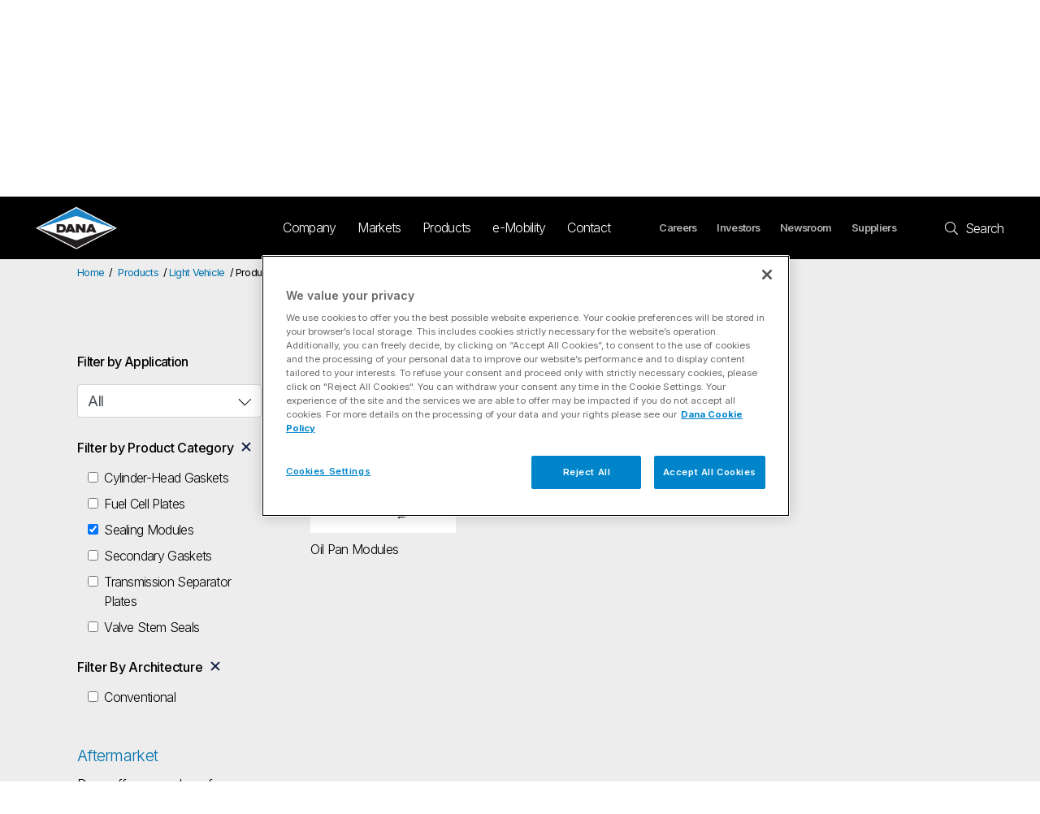

--- FILE ---
content_type: text/html; charset=utf-8
request_url: https://www.dana.com/products/light-vehicle/products/?pm=2682e19d-ba92-4508-90f9-aa7bf61dc18d&pa=all&pt=6873ecaa-1456-4d1a-9c89-dc38f41d4db4&pc=de31faeb-892e-43b5-b8e5-a690b074a181
body_size: 9588
content:



<!DOCTYPE html>
<html lang="en">

<head>
    <title>Products</title>
    <meta http-equiv="X-UA-Compatible" content="IE=edge,chrome=1">

    <!-- Required meta tags -->
    <meta charset="utf-8">
    <meta name="viewport" content="width=device-width, initial-scale=1, shrink-to-fit=no">
    <meta http-equiv="X-UA-Compatible" content="IE=edge">



    <!-- Favicons-->
    <link rel="apple-touch-icon" sizes="180x180" href="/apple-touch-icon.png">
    <link rel="icon" type="image/png" sizes="32x32" href="/favicon-32x32.png">
    <link rel="icon" type="image/png" sizes="16x16" href="/favicon-16x16.png">
    <meta name="msapplication-TileColor" content="#ffffff">

    <link href="https://www.dana.com/products/light-vehicle/products/" rel="canonical" />

    

    <!-- OG tags -->
    <meta property="og:site_name" content="DANA" />
    <meta property="og:title" content="Products" />
        <meta property="og:image" content="https://www.dana.com/Static/img/fb_share.jpg" />




    <link rel="stylesheet" href="/Static/fonts/all.css" nonce="79c514af-1668-4a2c-b9bb-ef9bbf28aeb8" />
    <link rel="stylesheet" href="/Static/fonts/fontface.css" nonce="79c514af-1668-4a2c-b9bb-ef9bbf28aeb8" />
    <link rel="stylesheet" href="/Static/css/lighbox-slider/simplelightbox.css" nonce="79c514af-1668-4a2c-b9bb-ef9bbf28aeb8" />
    <link rel="stylesheet" href="/Static/css/lighbox-slider/custom-lightbox.css" nonce="79c514af-1668-4a2c-b9bb-ef9bbf28aeb8" />
    <link rel="stylesheet" href="/Build/js/app.css" nonce="79c514af-1668-4a2c-b9bb-ef9bbf28aeb8" />
    <link rel="stylesheet" href="/Build/styles/vendor.css" nonce="79c514af-1668-4a2c-b9bb-ef9bbf28aeb8" />
    <link rel="stylesheet" href="/Build/styles/main.min.css" nonce="79c514af-1668-4a2c-b9bb-ef9bbf28aeb8" />


    <!-- Google Fonts -->
    <link rel="preconnect" href="https://fonts.googleapis.com">
    <link rel="preconnect" href="https://fonts.gstatic.com" crossorigin>

            <link href="https://fonts.googleapis.com/css2?family=Bebas+Neue&family=Inter:wght@200;300;400;500;600;700&display=swap" rel="stylesheet" nonce="79c514af-1668-4a2c-b9bb-ef9bbf28aeb8">



    <script type="text/javascript" src="/Static/js/modernizr.min.js" nonce="79c514af-1668-4a2c-b9bb-ef9bbf28aeb8"></script>
    <script type="text/javascript" src="/Static/js/polyfill.min.js" nonce="79c514af-1668-4a2c-b9bb-ef9bbf28aeb8"></script>
    <script type="text/javascript" src="/Static/js/jquery-3.7.1.min.js" nonce="79c514af-1668-4a2c-b9bb-ef9bbf28aeb8"></script>





    <script nonce="79c514af-1668-4a2c-b9bb-ef9bbf28aeb8">
!function(T,l,y){var S=T.location,k="script",D="instrumentationKey",C="ingestionendpoint",I="disableExceptionTracking",E="ai.device.",b="toLowerCase",w="crossOrigin",N="POST",e="appInsightsSDK",t=y.name||"appInsights";(y.name||T[e])&&(T[e]=t);var n=T[t]||function(d){var g=!1,f=!1,m={initialize:!0,queue:[],sv:"5",version:2,config:d};function v(e,t){var n={},a="Browser";return n[E+"id"]=a[b](),n[E+"type"]=a,n["ai.operation.name"]=S&&S.pathname||"_unknown_",n["ai.internal.sdkVersion"]="javascript:snippet_"+(m.sv||m.version),{time:function(){var e=new Date;function t(e){var t=""+e;return 1===t.length&&(t="0"+t),t}return e.getUTCFullYear()+"-"+t(1+e.getUTCMonth())+"-"+t(e.getUTCDate())+"T"+t(e.getUTCHours())+":"+t(e.getUTCMinutes())+":"+t(e.getUTCSeconds())+"."+((e.getUTCMilliseconds()/1e3).toFixed(3)+"").slice(2,5)+"Z"}(),iKey:e,name:"Microsoft.ApplicationInsights."+e.replace(/-/g,"")+"."+t,sampleRate:100,tags:n,data:{baseData:{ver:2}}}}var h=d.url||y.src;if(h){function a(e){var t,n,a,i,r,o,s,c,u,p,l;g=!0,m.queue=[],f||(f=!0,t=h,s=function(){var e={},t=d.connectionString;if(t)for(var n=t.split(";"),a=0;a<n.length;a++){var i=n[a].split("=");2===i.length&&(e[i[0][b]()]=i[1])}if(!e[C]){var r=e.endpointsuffix,o=r?e.location:null;e[C]="https://"+(o?o+".":"")+"dc."+(r||"services.visualstudio.com")}return e}(),c=s[D]||d[D]||"",u=s[C],p=u?u+"/v2/track":d.endpointUrl,(l=[]).push((n="SDK LOAD Failure: Failed to load Application Insights SDK script (See stack for details)",a=t,i=p,(o=(r=v(c,"Exception")).data).baseType="ExceptionData",o.baseData.exceptions=[{typeName:"SDKLoadFailed",message:n.replace(/\./g,"-"),hasFullStack:!1,stack:n+"\nSnippet failed to load ["+a+"] -- Telemetry is disabled\nHelp Link: https://go.microsoft.com/fwlink/?linkid=2128109\nHost: "+(S&&S.pathname||"_unknown_")+"\nEndpoint: "+i,parsedStack:[]}],r)),l.push(function(e,t,n,a){var i=v(c,"Message"),r=i.data;r.baseType="MessageData";var o=r.baseData;return o.message='AI (Internal): 99 message:"'+("SDK LOAD Failure: Failed to load Application Insights SDK script (See stack for details) ("+n+")").replace(/\"/g,"")+'"',o.properties={endpoint:a},i}(0,0,t,p)),function(e,t){if(JSON){var n=T.fetch;if(n&&!y.useXhr)n(t,{method:N,body:JSON.stringify(e),mode:"cors"});else if(XMLHttpRequest){var a=new XMLHttpRequest;a.open(N,t),a.setRequestHeader("Content-type","application/json"),a.send(JSON.stringify(e))}}}(l,p))}function i(e,t){f||setTimeout(function(){!t&&m.core||a()},500)}var e=function(){var n=l.createElement(k);n.src=h;var e=y[w];return!e&&""!==e||"undefined"==n[w]||(n[w]=e),n.onload=i,n.onerror=a,n.onreadystatechange=function(e,t){"loaded"!==n.readyState&&"complete"!==n.readyState||i(0,t)},n}();y.ld<0?l.getElementsByTagName("head")[0].appendChild(e):setTimeout(function(){l.getElementsByTagName(k)[0].parentNode.appendChild(e)},y.ld||0)}try{m.cookie=l.cookie}catch(p){}function t(e){for(;e.length;)!function(t){m[t]=function(){var e=arguments;g||m.queue.push(function(){m[t].apply(m,e)})}}(e.pop())}var n="track",r="TrackPage",o="TrackEvent";t([n+"Event",n+"PageView",n+"Exception",n+"Trace",n+"DependencyData",n+"Metric",n+"PageViewPerformance","start"+r,"stop"+r,"start"+o,"stop"+o,"addTelemetryInitializer","setAuthenticatedUserContext","clearAuthenticatedUserContext","flush"]),m.SeverityLevel={Verbose:0,Information:1,Warning:2,Error:3,Critical:4};var s=(d.extensionConfig||{}).ApplicationInsightsAnalytics||{};if(!0!==d[I]&&!0!==s[I]){var c="onerror";t(["_"+c]);var u=T[c];T[c]=function(e,t,n,a,i){var r=u&&u(e,t,n,a,i);return!0!==r&&m["_"+c]({message:e,url:t,lineNumber:n,columnNumber:a,error:i}),r},d.autoExceptionInstrumented=!0}return m}(y.cfg);function a(){y.onInit&&y.onInit(n)}(T[t]=n).queue&&0===n.queue.length?(n.queue.push(a),n.trackPageView({})):a()}(window,document,{src: "https://js.monitor.azure.com/scripts/b/ai.2.gbl.min.js", crossOrigin: "anonymous", cfg: { instrumentationKey:'ab714429-7073-4111-961d-50bcd773c607', disableCookiesUsage: false }});
</script>

        <!-- Google Tag Manager -->
        <script nonce="79c514af-1668-4a2c-b9bb-ef9bbf28aeb8">
            (function (w, d, s, l, i) {
                w[l] = w[l] || []; w[l].push({
                    'gtm.start':
                        new Date().getTime(), event: 'gtm.js'
                }); var f = d.getElementsByTagName(s)[0],
                    j = d.createElement(s), dl = l != 'dataLayer' ? '&l=' + l : ''; j.async = true; j.src =
                        'https://www.googletagmanager.com/gtm.js?id=' + i + dl; f.parentNode.insertBefore(j, f);
            })(window, document, 'script', 'dataLayer', 'GTM-TP33NTK');</script>
        <!-- End Google Tag Manager -->
        <script type="text/javascript" nonce="79c514af-1668-4a2c-b9bb-ef9bbf28aeb8">var appInsights = window.appInsights || function (config) { function t(config) { i[config] = function () { var t = arguments; i.queue.push(function () { i[config].apply(i, t) }) } } var i = { config: config }, u = document, e = window, o = "script", s = "AuthenticatedUserContext", h = "start", c = "stop", l = "Track", a = l + "Event", v = l + "Page", r, f; setTimeout(function () { var t = u.createElement(o); t.src = config.url || "https://az416426.vo.msecnd.net/scripts/a/ai.0.js"; t.setAttribute("integrity","sha384-5No6tpIIf+EesEaiL7XZ15x5q5SpWiiVNvjQw8kZU38+G0UZf/xX52L4mhrBHvy7"); t.setAttribute("crossorigin","anonymous"); u.getElementsByTagName(o)[0].parentNode.appendChild(t) }); try { i.cookie = u.cookie } catch (y) { } for (i.queue = [], r = ["Event", "Exception", "Metric", "PageView", "Trace", "Dependency"]; r.length;)t("track" + r.pop()); return t("set" + s), t("clear" + s), t(h + a), t(c + a), t(h + v), t(c + v), t("flush"), config.disableExceptionTracking || (r = "onerror", t("_" + r), f = e[r], e[r] = function (config, t, u, e, o) { var s = f && f(config, t, u, e, o); return s !== !0 && i["_" + r](config, t, u, e, o), s }), i }({ instrumentationKey: "647d9922-6321-4586-89c1-0c4ea5f66f85", sdkExtension: "a" }); window.appInsights = appInsights; appInsights.queue && appInsights.queue.length === 0 && appInsights.trackPageView();</script>
</head>

<body class="p-products">

        <!-- Google Tag Manager (noscript) -->
        <noscript>
            <iframe src="https://www.googletagmanager.com/ns.html?id=GTM-TP33NTK"
                    height="0" width="0" style="display:none;visibility:hidden"></iframe>
        </noscript>
        <!-- End Google Tag Manager (noscript) -->
    <nav>
        <a href="#main-content" class="JumpNav">Skip to main content</a>
        <a href="#main-navigation" class="JumpNav">Skip to main navigation</a>
        <a href="#footer" class="JumpNav">Skip to footer</a>
    </nav>

    

    







<div class="side-menu">


<form action="/search/" id="header-search-form" method="get">            <div class="input-group">
                <label class="sr-only" for="site-search-side">Search History, market, locations... </label>
                <input type="text" class="form-control" name="q" id="site-search-side" title="Search this website" placeholder="Search this website">

                <div class="input-group-append">
                    <button class="btn btn-secondary" type="submit">
                        <i class="fal fa-search"><span class="sr-only">Search this website</span></i>
                    </button>
                </div>
            </div>
</form>

    <div class="menu-sec">
        <nav class='animated bounceInDown'>


                <ul>

                    <li class=""><div class="flex"><a href="/company/" title="Company" target="">Company</a><button class="toggle-dropdown fa fa-angle-down"><span class="sr-only">Toggle Navigation</span></button></div><ul class="sub-menu"><li class=""><a href="/company/" title="Overview" target="">Overview</a></li><li class=""><a href="" title="Sustainability" target="">Sustainability</a></li><li class=""><a href="/company/vision-mission-values/" title="Vision, Mission, and Values" target="">Vision, Mission, and Values</a></li><li class=""><a href="/company/history/" title="History" target="">History</a></li><li class=""><a href="/company/innovation-technology/" title="Innovation and Technology" target="">Innovation and Technology</a></li><li class=""><a href="/company/leadership/" title="Leadership" target="">Leadership</a></li><li class=""><a href="/company/brands/" title="Brands" target="">Brands</a></li></ul></li><li class=""><div class="flex"><a href="/markets/" title="Markets" target="">Markets</a><button class="toggle-dropdown fa fa-angle-down"><span class="sr-only">Toggle Navigation</span></button></div><ul class="sub-menu"><li class=""><a href="/markets/light-vehicle/" title="Light Vehicle" target="">Light Vehicle</a></li><li class=""><a href="/markets/commercial-vehicle/" title="Commercial Vehicle" target="">Commercial Vehicle</a></li><li class=""><a href="/markets/aftermarket/" title="Aftermarket" target="">Aftermarket</a></li></ul></li><li class="active"><div class="flex"><a href="/products/" title="Products" target="">Products</a><button class="toggle-dropdown fa fa-angle-up"><span class="sr-only">Toggle Navigation</span></button></div><ul class="sub-menu"><li class="active"><a href="/products/light-vehicle/" title="Light Vehicle" target="">Light Vehicle</a></li><li class=""><a href="/products/commercial-vehicle/" title="Commercial Vehicle" target="">Commercial Vehicle</a></li><li class=""><a href="https://www.danaaftermarket.com" title="Aftermarket" target="">Aftermarket</a></li><li class=""><a href="/products/hydraulics/" title="Hydraulics" target="">Hydraulics</a></li></ul></li><li class=""><div class="flex"><a href="/e-mobility/" title="e-Mobility" target="">e-Mobility</a><button class="toggle-dropdown fa fa-angle-down"><span class="sr-only">Toggle Navigation</span></button></div><ul class="sub-menu"><li class=""><a href="/e-mobility/" title="Overview" target="">Overview</a></li><li class=""><a href="/e-mobility/why-electrify-with-dana/" title="Why Electrify with Dana" target="">Why Electrify with Dana</a></li><li class=""><a href="/e-mobility/software-and-controls/" title="Software and Controls" target="">Software and Controls</a></li></ul></li><li class=""><div class="flex"><a href="/contact/" title="Contact" target="">Contact</a><button class="toggle-dropdown fa fa-angle-down"><span class="sr-only">Toggle Navigation</span></button></div><ul class="sub-menu"><li class=""><a href="/contact/" title="Overview" target="">Overview</a></li><li class=""><a href="/contact/locations/" title="Locations" target="">Locations</a></li></ul></li>

                            <li class="small-menu">

                                <a href="https://jobs.dana.com/" title="Careers" >
                                    Careers <span class="sr-only"></span>
                                </a>

                            </li>
                            <li class="small-menu">

                                <a href="https://danaincorporated.gcs-web.com/" title="Investors" >
                                    Investors <span class="sr-only"></span>
                                </a>

                            </li>
                            <li class="small-menu">

                                <a href="/newsroom/" title="Newsroom" >
                                    Newsroom <span class="sr-only"></span>
                                </a>

                            </li>
                            <li class="small-menu">

                                <a href="/suppliers/" title="Suppliers" >
                                    Suppliers <span class="sr-only">Suppliers</span>
                                </a>

                            </li>
                            <li class="small-menu">

                                <a href="/resource-library/" title="Resources" >
                                    Resources <span class="sr-only">Resources</span>
                                </a>

                            </li>


                </ul>

        </nav>
    </div>
</div>

<header id="header">
    <div class="row wide-gutters-xl normal-gutters-lg narrow-gutters">
        <div class="col">
            <div class="homepage-link">
                <a href="/" class="logo">
                    <img src="/globalassets/dana_logo.png" alt="Dana | Home" />
                </a>
            </div>
        </div>
        <div class="col-auto align-self-center">
            <div class="navigation menu-wrapper" id="main-navigation" aria-label="Main Navigation">
                <ul class="moncur-dropdown sf-menu">

<li class=" pid-177"><a href="/company/" class="">Company</a><ul class="dropdown-submenu"><li class=""><a href="/company/">Overview</a></li><li class=""><a href="/company/Sustainability/2024-sustainability-report/">Sustainability</a></li><li class=""><a href="/company/vision-mission-values/">Vision, Mission, and Values</a></li><li class=""><a href="/company/history/">History</a></li><li class=""><a href="/company/innovation-technology/">Innovation and Technology</a></li><li class=""><a href="/company/leadership/">Leadership</a></li><li class=""><a href="/company/brands/">Brands</a></li></ul></li><li class=" pid-145"><a href="/markets/" class="">Markets</a><ul class="dropdown-submenu"><li class=""><a href="/markets/light-vehicle/">Light Vehicle</a></li><li class=""><a href="/markets/commercial-vehicle/">Commercial Vehicle</a></li><li class=""><a href="/markets/aftermarket/">Aftermarket</a></li></ul></li><li class="active pid-3788"><a href="/products" title="Products">Products</a><div class="dropdown-submenu mega-submenu"><div class="mega"><div class="row gutters-lg-wide"><div class="col-4"><a href="/products/light-vehicle/" title="Light Vehicle" target="" class=" d-block semi-bold text-blue ">Light Vehicle</a><div class="divide-10"></div><ul><li class=""><a href="/products/light-vehicle/passenger-car/" title="Passenger Car" target="">Passenger Car</a></li><li class=""><a href="/products/light-vehicle/light-truck/" title="Light Truck" target="">Light Truck</a></li><li class=""><a href="/products/light-vehicle/suv-cuv/" title="SUV/CUV" target="">SUV/CUV</a></li><li class=""><a href="/products/light-vehicle/high-performance-vehicle/" title="High-Performance Vehicle" target="">High-Performance Vehicle</a></li><li class=""><a href="/products/light-vehicle/van/" title="Van" target="">Van</a></li><li class=""><a href="/products/light-vehicle/specialty-electric-vehicle/" title="Specialty Electric Vehicle" target="">Specialty Electric Vehicle</a></li></ul></div><div class="col-4"><a href="/products/commercial-vehicle/" title="Commercial Vehicle" target="" class=" d-block semi-bold text-blue ">Commercial Vehicle</a><div class="divide-10"></div><ul><li class=""><a href="/products/commercial-vehicle/linehaul/" title="Linehaul" target="">Linehaul</a></li><li class=""><a href="/products/commercial-vehicle/heavy-haul/" title="Heavy-Haul" target="">Heavy-Haul</a></li><li class=""><a href="/products/commercial-vehicle/medium-duty/" title="Medium-Duty" target="">Medium-Duty</a></li><li class=""><a href="/products/commercial-vehicle/vocational/" title="Vocational" target="">Vocational</a></li></ul></div><div class="col-4"><a href="https://www.danaaftermarket.com" title="Aftermarket" target="" class=" d-block semi-bold text-blue ">Aftermarket</a><div class="divide-10"></div><ul></ul><div class="divide-10"></div><a href="/products/hydraulics/" title="Hydraulics" target="" class=" d-block semi-bold text-blue ">Hydraulics</a><div class="divide-10"></div><ul></ul></div></div><div class="banner-small-top text-right"><a class="link" href="/salestermsandconditions" title="Sales T&amp;C">Sales Terms and Conditions</a></div></div></div></li><li class=" pid-228"><a href="/e-mobility/" class="">e-Mobility</a><ul class="dropdown-submenu"><li class=""><a href="/e-mobility/">Overview</a></li><li class=""><a href="/e-mobility/why-electrify-with-dana/">Why Electrify with Dana</a></li><li class=""><a href="/e-mobility/software-and-controls/">Software and Controls</a></li></ul></li><li class=" pid-168"><a href="/contact/" class="">Contact</a><ul class="dropdown-submenu"><li class=""><a href="/contact/">Overview</a></li><li class=""><a href="/contact/locations/">Locations</a></li></ul></li>
                </ul>
            </div>

        </div>
        <div class="col-auto align-self-center">
            <div class="navigation sub-links">

<ul>
        <li>
            <a href="https://jobs.dana.com/">Careers</a>
        </li>
        <li>
            <a href="https://danaincorporated.gcs-web.com/">Investors</a>
        </li>
        <li>
            <a href="/newsroom/">Newsroom</a>
        </li>
        <li>
            <a href="/suppliers/">Suppliers</a>
        </li>
</ul>            </div>
        </div>
        <div class="col-auto align-self-center search-column">
                <a href="#" id="search-toggle" title="search" class="search text-white">
                    <div class="fal search-icon"></div>
                    <span class="search-text">&nbsp;Search</span>
                </a>
        </div>
        <div class="mobile-toggle-menu col-auto align-self-center">
            <div class="nav-toggle" id="nav-icon1">
                <span></span>
                <span></span>
                <span></span>
            </div>
        </div>
    </div>


<form action="/search/" method="get">            <div class="input-group" id="search-bar">
                <label class="sr-only" for="site-search">Search History, market, locations... </label>
                <input type="text" class="form-control" name="q" id="site-search" placeholder="Search..." title="Site Search">
            </div>
            <div class="input-group-append">
                <button id="SearchButton" class="btn btn-secondary" type="submit">
                    <i class="fal fa-search"><span class="sr-only">Search this website</span></i>
                </button>
            </div>
</form>
</header>    
    


    <div class="body-wrapper bg-lighter-gray" id="main-content" aria-label="Main Content">
        
    



        <div class="banner--interior background-cover header-margin" id="standardbg" >
            <div class="container">
                <div class="title banner">
                    <h1 class="h1">Products</h1>
                    <span class="color">
                        <span class="flavor"></span>
                    </span>
                </div>
            </div>
        </div>
        <style>
                    #standardbg {
                        background-image:url(/contentassets/0c7cae34bcdc44a7b85e6b5650f439eb/dana-banner-products-lv.jpg?w=575&quality=60&format=jpg)
                    }

                    @media(min-width: 576px) {
                    #standardbg {
                    background-image:url(/contentassets/0c7cae34bcdc44a7b85e6b5650f439eb/dana-banner-products-lv.jpg?w=767&quality=60&format=jpg)
                        }
                    }

                    @media(min-width: 768px) {
                        #standardbg {
                            background-image:url(/contentassets/0c7cae34bcdc44a7b85e6b5650f439eb/dana-banner-products-lv.jpg?w=991&quality=60&format=jpg)
                        }
                    }

                    @media(min-width: 992px) {
                        #standardbg {
                            background-image:url(/contentassets/0c7cae34bcdc44a7b85e6b5650f439eb/dana-banner-products-lv.jpg?w=1199&quality=60&format=jpg)
                        }
                    }

                    @media(min-width: 1200px) {
                        #standardbg {
                            background-image:url(/contentassets/0c7cae34bcdc44a7b85e6b5650f439eb/dana-banner-products-lv.jpg?w=1600&quality=60&format=jpg);
                        }
                    }
        </style>




        




<div class="container">



<nav class="breadcrumbs banner-gutter-top" aria-label="breadcrumb">
    <ul class="">
        <li class="">
            <a href="/">Home</a>
        </li>
        <li class=''><a href='/products/'>Products</a></li><li class=''><a href='/products/light-vehicle/'>Light Vehicle</a></li><li>Products</li>
    </ul>
</nav>
</div>

    <div class="banner-medium banner-md banner-lg-large">
        <div class="container">
            <div class="row wide-gutters">
                <div class="col-xl-12">
                    









<div class="block-epi  productresultsblock  ">

<script nonce="79c514af-1668-4a2c-b9bb-ef9bbf28aeb8">
    function getOffset(el) {
        const rect = el.getBoundingClientRect();
        return {
            left: rect.left + window.scrollX,
            top: rect.top + window.scrollY
        };
    }

    $(function () {

        let urlParams = {};
        (window.onpopstate = function () {
            let match,
                pl = /\+/g,  // Regex for replacing addition symbol with a space
                search = /([^&=]+)=?([^&]*)/g,
                decode = function (s) {
                    return decodeURIComponent(s.replace(pl, " "));
                },
                query = window.location.search.substring(1);

            while (match = search.exec(query)) {
                if (decode(match[1]) in urlParams) {
                    if (!Array.isArray(urlParams[decode(match[1])])) {
                        urlParams[decode(match[1])] = [urlParams[decode(match[1])]];
                    }
                    urlParams[decode(match[1])].push(decode(match[2]));
                } else {
                    urlParams[decode(match[1])] = decode(match[2]);
                }
            }

            if (query && query.length > 0) {
                var addHash = !window.location.hash; // Add if hash is missing
                if (window.location.hash) {
                    var theHash = window.location.hash.substring(1);
                    if (theHash.toLowerCase() != "product-results") {
                        addHash = true;
                    }
                };
                if (addHash) {
                    location.href = "#product-results";
                }
            }


        })();

        $(".product-filter-option").change(function () {
            $(this).parents("form").submit();
        });

        $(".product-filter-option-select").change(function () {
            
            var myForm = $(this).parents("form");

            $.ajax({
                type: 'POST',
                url: '/ajax/ProductsFormActionUrl',
                data: myForm.serialize(),
                success: function (data) {
                    myForm.attr('action', data);
                    myForm.submit();
                }
            });
       
        });

        $(".product-filter-option-selectsub").change(function () {
            $(this).parents("form").submit();
        });

        $(".product-filter-option-sector").change(function () {
            
            var myForm = $(this).parents("form");
            
            $('<input type="hidden">').attr({ name: 'ps-selected', value: '1' }).appendTo(myForm);

            $.ajax({
                type: 'POST',
                url: '/ajax/ProductsFormActionUrl',
                data: myForm.serialize(),
                success: function (data) {
                    myForm.attr('action', data);
                    myForm.submit();
                }
            });
        });


    });
</script>



<div class="">
    
    <div class="d-md-none banner-medium-bottom">

        <form method="get" autocomplete="off" action="/products/light-vehicle/products/?pm=2682e19d-ba92-4508-90f9-aa7bf61dc18d&amp;pa=all&amp;pt=6873ecaa-1456-4d1a-9c89-dc38f41d4db4&amp;pc=de31faeb-892e-43b5-b8e5-a690b074a181#product-results">

            <input type="hidden" name="pm" value="2682e19d-ba92-4508-90f9-aa7bf61dc18d" />





                    <div class="row">
                        <div class="col-sm-6">
                            <p class="bold banner-margin-small-top">Filter by Application</p>

                            <div class="form-drop">
                                <select name="pa" id="filter-application-mobile" required="" class="form-control product-filter-option-select" data-f-datainput="" title="Filter by Application">

                                    <option value="all">All</option>
                                                    <option value="dddca3aa-1223-4be1-bcb3-41011b3a58ba">Passenger Car</option>
                                                    <option value="164dbd7b-8d33-4e83-aa51-6f6bb31af9df">Light Truck</option>
                                                    <option value="238abc52-62ce-44c4-9895-c1f517e37e51">SUV/CUV</option>
                                                    <option value="6bc6353d-986b-4dfa-913f-881259462693">High-Performance Vehicle</option>
                                                    <option value="1157d89a-e1de-4413-bfd1-a0ec37013684">Van</option>
                                                    <option value="6b1937f9-2235-4dda-8a12-765bb122202f">Specialty Electric Vehicle</option>
                                </select>
                            </div>

                        </div>
                    </div>

            <div class="row">

                        <div class="col-sm-6">
                            <button class="filter-toggle-btn banner-margin-small-top collapsed" type="button" data-toggle="collapse" data-target="#filter-62fe292b-99b9-4bea-be3c-5bd4f129585a-mobile" aria-expanded="false" aria-controls="filter-product-category">
                                Filter by Product Category
                            </button>


                            <div class="collapse" id="filter-62fe292b-99b9-4bea-be3c-5bd4f129585a-mobile">
                                <div class="filter-toggle-content card">
                                    <div class="" data-f-type="choice">
                                        <div class="sidebar-filter-radio-list">
                                                    <div class="">
                                                        <input type="checkbox" id="62fe292b-99b9-4bea-be3c-5bd4f129585a-e92531fc-2484-4a9a-97b4-03b3fc526cb3-mobile" name="pc" value="e92531fc-2484-4a9a-97b4-03b3fc526cb3" class="product-filter-option" >
                                                        <label for="62fe292b-99b9-4bea-be3c-5bd4f129585a-e92531fc-2484-4a9a-97b4-03b3fc526cb3-mobile">Cylinder-Head Gaskets</label>
                                                    </div>
                                                    <div class="">
                                                        <input type="checkbox" id="62fe292b-99b9-4bea-be3c-5bd4f129585a-3c37c358-54b6-4fe9-affb-1a6d891c620d-mobile" name="pc" value="3c37c358-54b6-4fe9-affb-1a6d891c620d" class="product-filter-option" >
                                                        <label for="62fe292b-99b9-4bea-be3c-5bd4f129585a-3c37c358-54b6-4fe9-affb-1a6d891c620d-mobile">Fuel Cell Plates</label>
                                                    </div>
                                                    <div class="">
                                                        <input type="checkbox" id="62fe292b-99b9-4bea-be3c-5bd4f129585a-de31faeb-892e-43b5-b8e5-a690b074a181-mobile" name="pc" value="de31faeb-892e-43b5-b8e5-a690b074a181" class="product-filter-option"  checked >
                                                        <label for="62fe292b-99b9-4bea-be3c-5bd4f129585a-de31faeb-892e-43b5-b8e5-a690b074a181-mobile">Sealing Modules</label>
                                                    </div>
                                                    <div class="">
                                                        <input type="checkbox" id="62fe292b-99b9-4bea-be3c-5bd4f129585a-2b75b0a6-8162-4fb0-a0ee-a3eae6805421-mobile" name="pc" value="2b75b0a6-8162-4fb0-a0ee-a3eae6805421" class="product-filter-option" >
                                                        <label for="62fe292b-99b9-4bea-be3c-5bd4f129585a-2b75b0a6-8162-4fb0-a0ee-a3eae6805421-mobile">Secondary Gaskets</label>
                                                    </div>
                                                    <div class="">
                                                        <input type="checkbox" id="62fe292b-99b9-4bea-be3c-5bd4f129585a-962b7461-7c2d-4305-884b-61d393b94654-mobile" name="pc" value="962b7461-7c2d-4305-884b-61d393b94654" class="product-filter-option" >
                                                        <label for="62fe292b-99b9-4bea-be3c-5bd4f129585a-962b7461-7c2d-4305-884b-61d393b94654-mobile">Transmission Separator Plates</label>
                                                    </div>
                                                    <div class="">
                                                        <input type="checkbox" id="62fe292b-99b9-4bea-be3c-5bd4f129585a-ccec3030-fd60-4375-97d2-b236055b1ff0-mobile" name="pc" value="ccec3030-fd60-4375-97d2-b236055b1ff0" class="product-filter-option" >
                                                        <label for="62fe292b-99b9-4bea-be3c-5bd4f129585a-ccec3030-fd60-4375-97d2-b236055b1ff0-mobile">Valve Stem Seals</label>
                                                    </div>
                                        </div>
                                    </div>
                                </div>
                            </div>
                        </div>
                        <div class="col-sm-6">
                            <button class="filter-toggle-btn banner-margin-small-top collapsed" type="button" data-toggle="collapse" data-target="#filter-12624e1b-aeb4-48d9-ade0-3a91321c0eca-mobile" aria-expanded="false" aria-controls="filter-product-category">
                                Filter By Architecture
                            </button>


                            <div class="collapse" id="filter-12624e1b-aeb4-48d9-ade0-3a91321c0eca-mobile">
                                <div class="filter-toggle-content card">
                                    <div class="" data-f-type="choice">
                                        <div class="sidebar-filter-radio-list">
                                                    <div class="">
                                                        <input type="checkbox" id="12624e1b-aeb4-48d9-ade0-3a91321c0eca-c977827d-3f79-4ee4-9f96-55a3e13ada46-mobile" name="par" value="c977827d-3f79-4ee4-9f96-55a3e13ada46" class="product-filter-option" >
                                                        <label for="12624e1b-aeb4-48d9-ade0-3a91321c0eca-c977827d-3f79-4ee4-9f96-55a3e13ada46-mobile">Conventional</label>
                                                    </div>
                                        </div>
                                    </div>
                                </div>
                            </div>
                        </div>

            </div>

        </form>

    </div>

    <div class="row wide-gutters-xxl">
        <div class="col-md-8 col-lg-9 order-md-last product-tile-wrap">


            
            <div class="anchor-link" id="product-results"></div>
                    <span class="text-blue large mr-2">Sealing</span><span class="text-gray">(1)</span>
                    <div class="row narrow-gutters">

                            <div class="col-6 col-sm-4 col-lg-3 column-margin">
                                <a href="/product/oil-pan-modules/" class="product-tile" >
                                    <div class="image-outer">
                                        <div class="image" style="background-image: url('/contentassets/eb974a7a40914b6c99934dec91f031de/oil-pan-modules-hero-1.jpg?w=300');">
                                            <span class="sr-only">Oil Pan Modules</span>
                                        </div>
                                    </div>
                                    <span class="d-block mt-2">Oil Pan Modules</span>
                                </a>
                            </div>

                    </div>

        </div>
        <div class="col-md-4 col-lg-3 order-md-first">

            <div class="d-none d-md-block">

                <form method="get" autocomplete="off" action="/products/light-vehicle/products/?pm=2682e19d-ba92-4508-90f9-aa7bf61dc18d&amp;pa=all&amp;pt=6873ecaa-1456-4d1a-9c89-dc38f41d4db4&amp;pc=de31faeb-892e-43b5-b8e5-a690b074a181#product-results">
                    <input type="hidden" name="pm" value="2682e19d-ba92-4508-90f9-aa7bf61dc18d" />



                        <p class="bold ">Filter by Application</p>
                        <div class="form-drop">
                            <select name="pa" id="filter-application" class="form-control product-filter-option-select" data-f-datainput="" title="Filter by Application">
                                <option value="all">All</option>
                                        <option value="dddca3aa-1223-4be1-bcb3-41011b3a58ba">Passenger Car</option>
                                        <option value="164dbd7b-8d33-4e83-aa51-6f6bb31af9df">Light Truck</option>
                                        <option value="238abc52-62ce-44c4-9895-c1f517e37e51">SUV/CUV</option>
                                        <option value="6bc6353d-986b-4dfa-913f-881259462693">High-Performance Vehicle</option>
                                        <option value="1157d89a-e1de-4413-bfd1-a0ec37013684">Van</option>
                                        <option value="6b1937f9-2235-4dda-8a12-765bb122202f">Specialty Electric Vehicle</option>
                            </select>
                        </div>




                            <button class="filter-toggle-btn banner-margin-small-top" type="button" data-toggle="collapse" data-target="#filter-62fe292b-99b9-4bea-be3c-5bd4f129585a" aria-expanded="false" aria-controls="filter-product-category">
                                Filter by Product Category
                            </button>
                            <div class="collapse show" id="filter-62fe292b-99b9-4bea-be3c-5bd4f129585a">
                                <div class="filter-toggle-content card">
                                    <div data-f-type="choice">
                                        <div class="sidebar-filter-radio-list">
                                                    <div>
                                                        <input type="checkbox" id="62fe292b-99b9-4bea-be3c-5bd4f129585a-e92531fc-2484-4a9a-97b4-03b3fc526cb3" name="pc" value="e92531fc-2484-4a9a-97b4-03b3fc526cb3" class="product-filter-option" >
                                                        <label for="62fe292b-99b9-4bea-be3c-5bd4f129585a-e92531fc-2484-4a9a-97b4-03b3fc526cb3">Cylinder-Head Gaskets</label>
                                                    </div>
                                                    <div>
                                                        <input type="checkbox" id="62fe292b-99b9-4bea-be3c-5bd4f129585a-3c37c358-54b6-4fe9-affb-1a6d891c620d" name="pc" value="3c37c358-54b6-4fe9-affb-1a6d891c620d" class="product-filter-option" >
                                                        <label for="62fe292b-99b9-4bea-be3c-5bd4f129585a-3c37c358-54b6-4fe9-affb-1a6d891c620d">Fuel Cell Plates</label>
                                                    </div>
                                                    <div>
                                                        <input type="checkbox" id="62fe292b-99b9-4bea-be3c-5bd4f129585a-de31faeb-892e-43b5-b8e5-a690b074a181" name="pc" value="de31faeb-892e-43b5-b8e5-a690b074a181" class="product-filter-option"  checked >
                                                        <label for="62fe292b-99b9-4bea-be3c-5bd4f129585a-de31faeb-892e-43b5-b8e5-a690b074a181">Sealing Modules</label>
                                                    </div>
                                                    <div>
                                                        <input type="checkbox" id="62fe292b-99b9-4bea-be3c-5bd4f129585a-2b75b0a6-8162-4fb0-a0ee-a3eae6805421" name="pc" value="2b75b0a6-8162-4fb0-a0ee-a3eae6805421" class="product-filter-option" >
                                                        <label for="62fe292b-99b9-4bea-be3c-5bd4f129585a-2b75b0a6-8162-4fb0-a0ee-a3eae6805421">Secondary Gaskets</label>
                                                    </div>
                                                    <div>
                                                        <input type="checkbox" id="62fe292b-99b9-4bea-be3c-5bd4f129585a-962b7461-7c2d-4305-884b-61d393b94654" name="pc" value="962b7461-7c2d-4305-884b-61d393b94654" class="product-filter-option" >
                                                        <label for="62fe292b-99b9-4bea-be3c-5bd4f129585a-962b7461-7c2d-4305-884b-61d393b94654">Transmission Separator Plates</label>
                                                    </div>
                                                    <div>
                                                        <input type="checkbox" id="62fe292b-99b9-4bea-be3c-5bd4f129585a-ccec3030-fd60-4375-97d2-b236055b1ff0" name="pc" value="ccec3030-fd60-4375-97d2-b236055b1ff0" class="product-filter-option" >
                                                        <label for="62fe292b-99b9-4bea-be3c-5bd4f129585a-ccec3030-fd60-4375-97d2-b236055b1ff0">Valve Stem Seals</label>
                                                    </div>
                                        </div>
                                    </div>
                                </div>
                            </div>
                            <button class="filter-toggle-btn banner-margin-small-top" type="button" data-toggle="collapse" data-target="#filter-12624e1b-aeb4-48d9-ade0-3a91321c0eca" aria-expanded="false" aria-controls="filter-product-category">
                                Filter By Architecture
                            </button>
                            <div class="collapse show" id="filter-12624e1b-aeb4-48d9-ade0-3a91321c0eca">
                                <div class="filter-toggle-content card">
                                    <div data-f-type="choice">
                                        <div class="sidebar-filter-radio-list">
                                                    <div>
                                                        <input type="checkbox" id="12624e1b-aeb4-48d9-ade0-3a91321c0eca-c977827d-3f79-4ee4-9f96-55a3e13ada46" name="par" value="c977827d-3f79-4ee4-9f96-55a3e13ada46" class="product-filter-option" >
                                                        <label for="12624e1b-aeb4-48d9-ade0-3a91321c0eca-c977827d-3f79-4ee4-9f96-55a3e13ada46">Conventional</label>
                                                    </div>
                                        </div>
                                    </div>
                                </div>
                            </div>

                </form>
            </div>


<div class="block-epi  marketpage teaserblock  sidenav">
<div class="banner-medium-top">
    
    <p class="font-size-1 text-blue mb-2">Aftermarket</p>
    <p>Dana offers a number of aftermarket brands featuring genuine, all makes, and value lines.</p>


    <a href="/markets/aftermarket/" class="link"  target=&quot;_blank&quot; >Read More<span class="sr-only"> about Aftermarket</span></a>
    
</div></div>        </div>
    </div>

</div></div>





                    

                </div>
            </div>
        </div>
    </div>


        
    




<footer id="footer" aria-label="Footer">
    <div class="footer-top banner-small banner-sm-medium banner-lg banner-xl-large">
        <div class="container">
            <div class="text-md-right d-none d-lg-block">
                <div class="divide-50 divide-md-0"></div>
                    <ul class="footer-list--inline">
                            <li>
                                <a href="https://jobs.dana.com/" >
                                    Careers <span class="sr-only"></span>
                                </a>
                            </li>
                            <li>
                                <a href="https://danaincorporated.gcs-web.com/" >
                                    Investors <span class="sr-only"></span>
                                </a>
                            </li>
                            <li>
                                <a href="/newsroom/" >
                                    Newsroom <span class="sr-only"></span>
                                </a>
                            </li>
                            <li>
                                <a href="/suppliers/" >
                                    Suppliers <span class="sr-only">Suppliers</span>
                                </a>
                            </li>
                            <li>
                                <a href="/resource-library/" >
                                    Resources <span class="sr-only">Resources</span>
                                </a>
                            </li>
                    </ul>
                <div class="footer-break"></div>
            </div>

            <div class="row wide-gutters-lg">
                <div class="col-xs-4 col-md-auto">
                    
<div><div class="block-epi  footerresourceblock  ">



    <div class="annual-report">
        <span class="footer-title d-block" >2024 10-K Filing</span>
        <div class="divide-10"></div>
        <a href="https://danaincorporated.gcs-web.com/static-files/9432bdb0-8504-45d3-8365-035ac1aba533" class="link">Learn More<span class="sr-only"> about our Annual Report</span> </a>
    </div>
</div></div>
                </div>
                <div class="col-xs text-center text-xs-left">
                    <div class="divide-50 divide-xs-0"></div>
                    <div class="row menu-row">
                        <div class="col-md-4 col-xl"><span class="footer-title"><a href="/company/" title="Company">Company</a></span><ul class='footer-list d-none d-md-block'><li><a href="/company/Sustainability/2024-sustainability-report/">Sustainability</a></li><li><a href="/company/vision-mission-values/">Vision, Mission, and Values</a></li><li><a href="/company/history/">History</a></li><li><a href="/company/innovation-technology/">Innovation and Technology</a></li><li><a href="/company/leadership/">Leadership</a></li><li><a href="/company/brands/">Brands</a></li></ul></div><div class="col-md-4 col-xl"><span class="footer-title"><a href="/markets/" title="Markets">Markets</a></span><ul class='footer-list d-none d-md-block'><li><a href="/markets/light-vehicle/">Light Vehicle</a></li><li><a href="/markets/commercial-vehicle/">Commercial Vehicle</a></li><li><a href="/markets/aftermarket/">Aftermarket</a></li></ul></div><div class="col-md-4 col-xl"><span class="footer-title"><a href="/products/" title="Products">Products</a></span><ul class='footer-list d-none d-md-block'><li class="active"><a href="/products/light-vehicle/">Light Vehicle</a></li><li><a href="/products/commercial-vehicle/">Commercial Vehicle</a></li><li><a href="https://www.danaaftermarket.com/">Aftermarket</a></li><li><a href="/products/hydraulics/">Hydraulics</a></li></ul></div><div class="col-md-4 col-xl"><span class="footer-title"><a href="/e-mobility/" title="e-Mobility">e-Mobility</a></span><ul class='footer-list d-none d-md-block'><li><a href="/e-mobility/why-electrify-with-dana/">Why Electrify with Dana</a></li><li><a href="/e-mobility/software-and-controls/">Software and Controls</a></li></ul></div><div class="col-md-4 col-xl"><span class="footer-title"><a href="/contact/" title="Contact">Contact</a></span><ul class='footer-list d-none d-md-block'><li><a href="/contact/locations/">Locations</a></li></ul></div>
                    </div>
                </div>
                <div class="col-xs col-md-12 d-lg-none text-center text-xs-left">
                        <div class="footer-break d-none d-md-block"></div>
                        <ul class="footer-list--inline sup-nav">
                                <li>
                                    <a href="https://jobs.dana.com/" >
                                        Careers <span class="sr-only"></span>
                                    </a>
                                </li>
                                <li>
                                    <a href="https://danaincorporated.gcs-web.com/" >
                                        Investors <span class="sr-only"></span>
                                    </a>
                                </li>
                                <li>
                                    <a href="/newsroom/" >
                                        Newsroom <span class="sr-only"></span>
                                    </a>
                                </li>
                                <li>
                                    <a href="/suppliers/" >
                                        Suppliers <span class="sr-only">Suppliers</span>
                                    </a>
                                </li>
                                <li>
                                    <a href="/resource-library/" >
                                        Resources <span class="sr-only">Resources</span>
                                    </a>
                                </li>
                        </ul>
                </div>
            </div>
        </div>
    </div>
    <div class="footer-bottom banner-medium">
        <div class="container">
            <div class="row align-items-center">
                <div class="col-md-7 col-lg-6 text-md-right order-md-last">
                        <ul class="footer-list--inline terms" epi-edit="Model.Layout.FooterLinks">
                                <li>
                                    <a href="/terms-of-use/" >
                                        Terms of Use <span class="sr-only"></span>
                                    </a>
                                </li>
                                <li>
                                    <a href="/privacy-notice/" >
                                        Privacy Notice <span class="sr-only"></span>
                                    </a>
                                </li>
                                <li>
                                    <a href="/sitemap/" >
                                        Sitemap <span class="sr-only">Sitemap</span>
                                    </a>
                                </li>
                        </ul>
                        <ul class="footer-list--inline social" epi-edit="Model.Layout.SocialLinks">
                                <li>
                                    <a href="https://www.linkedin.com/company/dana-incorporated" target=&#x27;_blank&#x27;>
                                        <i class="fab fa-linkedin-in">
                                            <span class="sr-only">Linked-in</span>
                                        </i>
                                    </a>
                                </li>
                                <li>
                                    <a href="https://twitter.com/DanaInc_" target=&#x27;_blank&#x27;>
                                        <i class="fab fa-twitter">
                                            <span class="sr-only">Twitter</span>
                                        </i>
                                    </a>
                                </li>
                                <li>
                                    <a href="https://www.youtube.com/user/DanaHoldingCorp" target=&#x27;_blank&#x27;>
                                        <i class="fab fa-youtube">
                                            <span class="sr-only">youtube</span>
                                        </i>
                                    </a>
                                </li>
                                <li>
                                    <a href="https://www.facebook.com/DanaIncorporated/" target=&#x27;_blank&#x27;>
                                        <i class="fab fa-facebook-f">
                                            <span class="sr-only">Facebook</span>
                                        </i>
                                    </a>
                                </li>
                        </ul>
                </div>
                <div class="col-md-5 col-lg-6 order-md-first">
                    <div class="divide-xs-20 divide-md-0"></div>
                    <span class="copyright mr-4 mr-lg-5" epi-edit="Model.Layout.FooterCopyright">
                        Copyright &#xA9;  2026 Dana Limited. All Rights Reserved
                    </span>
                </div>
            </div>
        </div>
    </div>
</footer>

    </div>




    <script nonce="79c514af-1668-4a2c-b9bb-ef9bbf28aeb8" type="text/javascript">
        var requestAnimFrame = function () {
            return (
                window.requestAnimationFrame ||
                window.webkitRequestAnimationFrame ||
                window.mozRequestAnimationFrame ||
                window.oRequestAnimationFrame ||
                window.msRequestAnimationFrame ||
                function (/* function */ callback) {
                    window.setTimeout(callback, 1000 / 60);
                }
            );
        }();
    </script>

    <script type="text/javascript" src="/Static/js/popper.min.js" nonce="79c514af-1668-4a2c-b9bb-ef9bbf28aeb8"></script>
    <script type="text/javascript" src="/Static/js/bootstrap.min.js" nonce="79c514af-1668-4a2c-b9bb-ef9bbf28aeb8"></script>
    <script type="text/javascript" src="/Static/js/all.min.js" nonce="79c514af-1668-4a2c-b9bb-ef9bbf28aeb8"></script>
    <script type="text/javascript" src="/Static/js/hoverIntent.js" nonce="79c514af-1668-4a2c-b9bb-ef9bbf28aeb8"></script>
    <script type="text/javascript" src="/Static/js/superfish.js" nonce="79c514af-1668-4a2c-b9bb-ef9bbf28aeb8"></script>
    <script type="text/javascript" src="/Static/js/simple-lightbox.js" nonce="79c514af-1668-4a2c-b9bb-ef9bbf28aeb8"></script>
    <script type="text/javascript" src="/Static/js/custom-lightbox.js" nonce="79c514af-1668-4a2c-b9bb-ef9bbf28aeb8"></script>
    <script type="text/javascript" src="/Static/js/isInViewport.min.js" nonce="79c514af-1668-4a2c-b9bb-ef9bbf28aeb8"></script>
    <script type="text/javascript" src="/Build/js/app.js" nonce="79c514af-1668-4a2c-b9bb-ef9bbf28aeb8"></script>





    <script nonce="79c514af-1668-4a2c-b9bb-ef9bbf28aeb8" src="/ClientResources/Scripts/find.js"></script>
<script defer="defer" nonce="79c514af-1668-4a2c-b9bb-ef9bbf28aeb8" src="/Util/Find/epi-util/find.js"></script>
<script nonce="79c514af-1668-4a2c-b9bb-ef9bbf28aeb8">
document.addEventListener('DOMContentLoaded',function(){if(typeof FindApi === 'function'){var api = new FindApi();api.setApplicationUrl('/');api.setServiceApiBaseUrl('/find_v2/');api.processEventFromCurrentUri();api.bindWindowEvents();api.bindAClickEvent();api.sendBufferedEvents();}})
</script>





</body>
    </html>


--- FILE ---
content_type: text/css
request_url: https://www.dana.com/Static/fonts/fontface.css
body_size: -212
content:
@font-face {
    font-family: 'DIN-Regular';
    src: url('DIN-Regular.woff2') format('woff2'),
        url('DIN-Regular.woff') format('woff'),
        url('DIN-Regular.ttf') format('truetype');
    font-weight: normal;
    font-style: normal;
}



@font-face {
    font-family: 'DIN-Bold';
    src: url('DIN-Bold.woff2') format('woff2'),
        url('DIN-Bold.woff') format('woff'),
        url('DIN-Bold.ttf') format('truetype');
    font-weight: normal;
    font-style: normal;
}



--- FILE ---
content_type: application/javascript
request_url: https://www.dana.com/Static/js/polyfill.min.js
body_size: 697
content:
/* Disable minification (remove `.min` from URL path) for more info */
try {
    (function (undefined) { Object.defineProperty(Array.prototype, "values", { value: Array.prototype[Symbol.iterator], enumerable: !1, writable: !1 }); var Iterator = function () { var e = function () { return this.length = 0, this }, t = function (e) { if ("function" != typeof e) throw new TypeError(e + " is not a function"); return e }, _ = function (e, n) { if (!(this instanceof _)) return new _(e, n); Object.defineProperties(this, { __list__: { writable: !0, value: e }, __context__: { writable: !0, value: n }, __nextIndex__: { writable: !0, value: 0 } }), n && (t(n.on), n.on("_add", this._onAdd.bind(this)), n.on("_delete", this._onDelete.bind(this)), n.on("_clear", this._onClear.bind(this))) }; return Object.defineProperties(_.prototype, Object.assign({ constructor: { value: _, configurable: !0, enumerable: !1, writable: !0 }, _next: { value: function () { var e; if (this.__list__) return this.__redo__ && (e = this.__redo__.shift()) !== undefined ? e : this.__nextIndex__ < this.__list__.length ? this.__nextIndex__++ : void this._unBind() }, configurable: !0, enumerable: !1, writable: !0 }, next: { value: function () { return this._createResult(this._next()) }, configurable: !0, enumerable: !1, writable: !0 }, _createResult: { value: function (e) { return e === undefined ? { done: !0, value: undefined } : { done: !1, value: this._resolve(e) } }, configurable: !0, enumerable: !1, writable: !0 }, _resolve: { value: function (e) { return this.__list__[e] }, configurable: !0, enumerable: !1, writable: !0 }, _unBind: { value: function () { this.__list__ = null, delete this.__redo__, this.__context__ && (this.__context__.off("_add", this._onAdd.bind(this)), this.__context__.off("_delete", this._onDelete.bind(this)), this.__context__.off("_clear", this._onClear.bind(this)), this.__context__ = null) }, configurable: !0, enumerable: !1, writable: !0 }, toString: { value: function () { return "[object Iterator]" }, configurable: !0, enumerable: !1, writable: !0 } }, { _onAdd: { value: function (e) { if (!(e >= this.__nextIndex__)) { if (++this.__nextIndex__, !this.__redo__) return void Object.defineProperty(this, "__redo__", { value: [e], configurable: !0, enumerable: !1, writable: !1 }); this.__redo__.forEach(function (t, _) { t >= e && (this.__redo__[_] = ++t) }, this), this.__redo__.push(e) } }, configurable: !0, enumerable: !1, writable: !0 }, _onDelete: { value: function (e) { var t; e >= this.__nextIndex__ || (--this.__nextIndex__, this.__redo__ && (t = this.__redo__.indexOf(e), -1 !== t && this.__redo__.splice(t, 1), this.__redo__.forEach(function (t, _) { t > e && (this.__redo__[_] = --t) }, this))) }, configurable: !0, enumerable: !1, writable: !0 }, _onClear: { value: function () { this.__redo__ && e.call(this.__redo__), this.__nextIndex__ = 0 }, configurable: !0, enumerable: !1, writable: !0 } })), Object.defineProperty(_.prototype, Symbol.iterator, { value: function () { return this }, configurable: !0, enumerable: !1, writable: !0 }), Object.defineProperty(_.prototype, Symbol.toStringTag, { value: "Iterator", configurable: !1, enumerable: !1, writable: !0 }), _ }(); String.prototype.contains = String.prototype.includes; var ArrayIterator = function () { var e = function (t, r) { if (!(this instanceof e)) return new e(t, r); Iterator.call(this, t), r = r ? String.prototype.contains.call(r, "key+value") ? "key+value" : String.prototype.contains.call(r, "key") ? "key" : "value" : "value", Object.defineProperty(this, "__kind__", { value: r, configurable: !1, enumerable: !1, writable: !1 }) }; return Object.setPrototypeOf && Object.setPrototypeOf(e, Iterator.prototype), e.prototype = Object.create(Iterator.prototype, { constructor: { value: e, configurable: !0, enumerable: !1, writable: !0 }, _resolve: { value: function (e) { return "value" === this.__kind__ ? this.__list__[e] : "key+value" === this.__kind__ ? [e, this.__list__[e]] : e }, configurable: !0, enumerable: !1, writable: !0 }, toString: { value: function () { return "[object Array Iterator]" }, configurable: !0, enumerable: !1, writable: !0 } }), e }(); }).call('object' === typeof window && window || 'object' === typeof self && self || 'object' === typeof global && global || {});
}
catch (ex) {
}


--- FILE ---
content_type: application/javascript
request_url: https://www.dana.com/Static/js/isInViewport.min.js
body_size: 796
content:
!function (e, n) { "object" == typeof exports && "undefined" != typeof module ? n(require("jquery")) : "function" == typeof define && define.amd ? define(["jquery"], n) : n(e.jQuery) }(this, function (e) {
  "use strict"; function n(n) { var t = this; if (1 === arguments.length && "function" == typeof n && (n = [n]), !(n instanceof Array)) throw new SyntaxError("isInViewport: Argument(s) passed to .do/.run should be a function or an array of functions"); return n.forEach(function (n) { "function" != typeof n ? (console.warn("isInViewport: Argument(s) passed to .do/.run should be a function or an array of functions"), console.warn("isInViewport: Ignoring non-function values in array and moving on")) : [].slice.call(t).forEach(function (t) { return n.call(e(t)) }) }), this } function t(n) { var t = e("<div></div>").css({ width: "100%" }); n.append(t); var o = n.width() - t.width(); return t.remove(), o } function o(n, r) { var i = n.getBoundingClientRect(), a = i.top, u = i.bottom, c = i.left, f = i.right, s = e.extend({ tolerance: 0, viewport: window }, r), d = !1, l = s.viewport.jquery ? s.viewport : e(s.viewport); l.length || (console.warn("isInViewport: The viewport selector you have provided matches no element on page."), console.warn("isInViewport: Defaulting to viewport as window"), l = e(window)); var p = l.height(), w = l.width(), h = l[0].toString(); if (l[0] !== window && "[object Window]" !== h && "[object DOMWindow]" !== h) { var v = l[0].getBoundingClientRect(); a -= v.top, u -= v.top, c -= v.left, f -= v.left, o.scrollBarWidth = o.scrollBarWidth || t(l), w -= o.scrollBarWidth } return s.tolerance = ~~Math.round(parseFloat(s.tolerance)), s.tolerance < 0 && (s.tolerance = p + s.tolerance), f <= 0 || c >= w ? d : d = s.tolerance ? a <= s.tolerance && u >= s.tolerance : u > 0 && a <= p } function r(n) { if (n) { var t = n.split(","); return 1 === t.length && isNaN(t[0]) && (t[1] = t[0], t[0] = void 0), { tolerance: t[0] ? t[0].trim() : void 0, viewport: t[1] ? e(t[1].trim()) : void 0 } } return {} } e = e && e.hasOwnProperty("default") ? e.default : e,/**
 * @author  Mudit Ameta
 * @license https://github.com/zeusdeux/isInViewport/blob/master/license.md MIT
 */
    e.extend(e.expr.pseudos || e.expr[":"], { "in-viewport": e.expr.createPseudo ? e.expr.createPseudo(function (e) { return function (n) { return o(n, r(e)) } }) : function (e, n, t) { return o(e, r(t[3])) } }), e.fn.isInViewport = function (e) { return this.filter(function (n, t) { return o(t, e) }) }, e.fn.run = n
});
